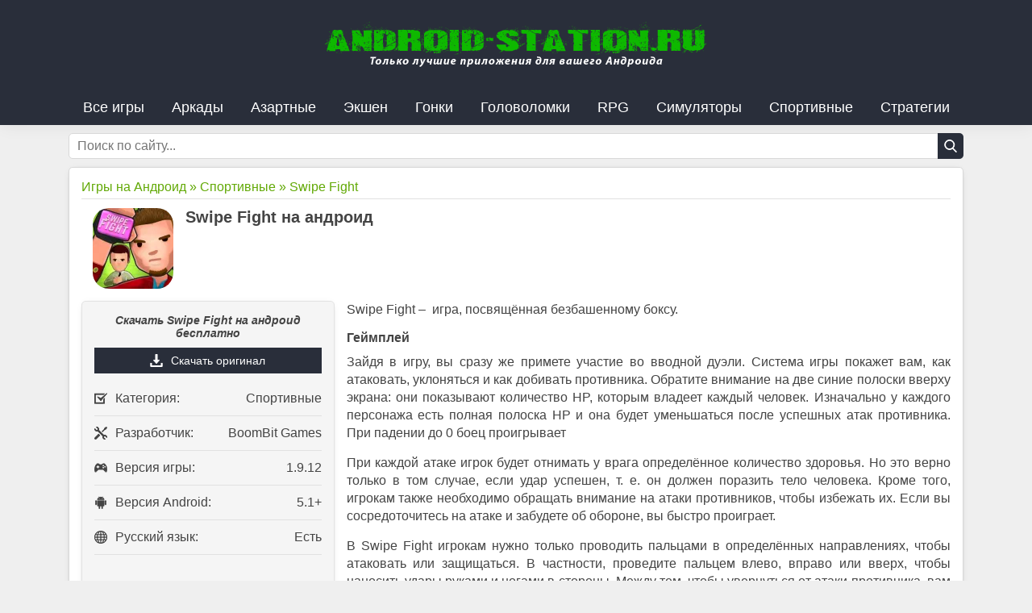

--- FILE ---
content_type: text/html; charset=UTF-8
request_url: https://android-station.ru/sportivnye/9478-swipe-fight.html
body_size: 7671
content:
<!DOCTYPE html> <html lang="ru-RU" prefix="og: http://ogp.me/ns# article: http://ogp.me/ns/article# profile: http://ogp.me/ns/profile# fb: http://ogp.me/ns/fb#"> <head> <meta http-equiv="Content-Type" content="text/html; charset=utf-8"> <meta http-equiv="X-UA-Compatible" content="IE=edge"> <meta name="viewport" content="width=device-width"> <meta name="yandex-verification" content="740a8ca693dfc10d"> <link rel="apple-touch-icon" sizes="180x180" href="https://android-station.ru/wp-content/themes/android-station/assets/img/fav/apple-touch-icon.png"> <link rel="icon" type="image/png" sizes="32x32" href="https://android-station.ru/wp-content/themes/android-station/assets/img/fav/favicon-32x32.png"> <link rel="icon" type="image/png" sizes="16x16" href="https://android-station.ru/wp-content/themes/android-station/assets/img/fav/favicon-16x16.png"> <link rel="manifest" href="https://android-station.ru/wp-content/themes/android-station/assets/img/fav/manifest.json" crossorigin="use-credentials"> <link rel="mask-icon" href="https://android-station.ru/wp-content/themes/android-station/assets/img/fav/safari-pinned-tab.svg" color="#5bbad5"> <link rel="shortcut icon" href="https://android-station.ru/wp-content/themes/android-station/assets/img/fav/favicon.ico"> <meta name="msapplication-TileColor" content="#ffffff"> <meta name="msapplication-config" content="browserconfig.xml"> <meta name="theme-color" content="#ffffff"> <meta name='robots' content='index, follow, max-image-preview:large, max-snippet:-1, max-video-preview:-1'/> <title>Cкачать Swipe Fight на андроид бесплатно, полная 1.9.12 версия</title> <meta name="description" content="Swipe Fight –  игра, посвящённая безбашенному боксу. Геймплей Зайдя в игру, вы сразу же примете участие во вводной дуэли. Система игры покажет вам, как"/> <link rel="canonical" href="https://android-station.ru/sportivnye/9478-swipe-fight.html"/> <meta property="og:locale" content="ru_RU"/> <meta property="og:type" content="article"/> <meta property="og:title" content="Cкачать Swipe Fight на андроид бесплатно, полная 1.9.12 версия"/> <meta property="og:description" content="Swipe Fight –  игра, посвящённая безбашенному боксу. Геймплей Зайдя в игру, вы сразу же примете участие во вводной дуэли. Система игры покажет вам, как"/> <meta property="og:url" content="https://android-station.ru/sportivnye/9478-swipe-fight.html"/> <meta property="og:site_name" content="Игры на андроид - лучшие версии бесплатных приложений"/> <meta property="article:published_time" content="2023-11-02T20:55:32+00:00"/> <meta property="og:image" content="https://android-station.ru/wp-content/uploads/2023/11/unnamed_2.webp"/> <meta property="og:image:width" content="100"/> <meta property="og:image:height" content="100"/> <meta property="og:image:type" content="image/webp"/> <meta name="author" content="Редактор"/> <meta name="twitter:card" content="summary_large_image"/> <style id='wp-img-auto-sizes-contain-inline-css' type='text/css'> img:is([sizes=auto i],[sizes^="auto," i]){contain-intrinsic-size:3000px 1500px} /*# sourceURL=wp-img-auto-sizes-contain-inline-css */ </style> <style id='classic-theme-styles-inline-css' type='text/css'> /*! This file is auto-generated */ .wp-block-button__link{color:#fff;background-color:#32373c;border-radius:9999px;box-shadow:none;text-decoration:none;padding:calc(.667em + 2px) calc(1.333em + 2px);font-size:1.125em}.wp-block-file__button{background:#32373c;color:#fff;text-decoration:none} /*# sourceURL=/wp-includes/css/classic-themes.min.css */ </style> <link rel='stylesheet' id='style-css' href='https://android-station.ru/wp-content/themes/android-station/style.min.css' media='all'/> <style>.pseudo-clearfy-link { color: #008acf; cursor: pointer;}.pseudo-clearfy-link:hover { text-decoration: none;}</style><style id='global-styles-inline-css' type='text/css'>
:root{--wp--preset--aspect-ratio--square: 1;--wp--preset--aspect-ratio--4-3: 4/3;--wp--preset--aspect-ratio--3-4: 3/4;--wp--preset--aspect-ratio--3-2: 3/2;--wp--preset--aspect-ratio--2-3: 2/3;--wp--preset--aspect-ratio--16-9: 16/9;--wp--preset--aspect-ratio--9-16: 9/16;--wp--preset--color--black: #000000;--wp--preset--color--cyan-bluish-gray: #abb8c3;--wp--preset--color--white: #ffffff;--wp--preset--color--pale-pink: #f78da7;--wp--preset--color--vivid-red: #cf2e2e;--wp--preset--color--luminous-vivid-orange: #ff6900;--wp--preset--color--luminous-vivid-amber: #fcb900;--wp--preset--color--light-green-cyan: #7bdcb5;--wp--preset--color--vivid-green-cyan: #00d084;--wp--preset--color--pale-cyan-blue: #8ed1fc;--wp--preset--color--vivid-cyan-blue: #0693e3;--wp--preset--color--vivid-purple: #9b51e0;--wp--preset--gradient--vivid-cyan-blue-to-vivid-purple: linear-gradient(135deg,rgb(6,147,227) 0%,rgb(155,81,224) 100%);--wp--preset--gradient--light-green-cyan-to-vivid-green-cyan: linear-gradient(135deg,rgb(122,220,180) 0%,rgb(0,208,130) 100%);--wp--preset--gradient--luminous-vivid-amber-to-luminous-vivid-orange: linear-gradient(135deg,rgb(252,185,0) 0%,rgb(255,105,0) 100%);--wp--preset--gradient--luminous-vivid-orange-to-vivid-red: linear-gradient(135deg,rgb(255,105,0) 0%,rgb(207,46,46) 100%);--wp--preset--gradient--very-light-gray-to-cyan-bluish-gray: linear-gradient(135deg,rgb(238,238,238) 0%,rgb(169,184,195) 100%);--wp--preset--gradient--cool-to-warm-spectrum: linear-gradient(135deg,rgb(74,234,220) 0%,rgb(151,120,209) 20%,rgb(207,42,186) 40%,rgb(238,44,130) 60%,rgb(251,105,98) 80%,rgb(254,248,76) 100%);--wp--preset--gradient--blush-light-purple: linear-gradient(135deg,rgb(255,206,236) 0%,rgb(152,150,240) 100%);--wp--preset--gradient--blush-bordeaux: linear-gradient(135deg,rgb(254,205,165) 0%,rgb(254,45,45) 50%,rgb(107,0,62) 100%);--wp--preset--gradient--luminous-dusk: linear-gradient(135deg,rgb(255,203,112) 0%,rgb(199,81,192) 50%,rgb(65,88,208) 100%);--wp--preset--gradient--pale-ocean: linear-gradient(135deg,rgb(255,245,203) 0%,rgb(182,227,212) 50%,rgb(51,167,181) 100%);--wp--preset--gradient--electric-grass: linear-gradient(135deg,rgb(202,248,128) 0%,rgb(113,206,126) 100%);--wp--preset--gradient--midnight: linear-gradient(135deg,rgb(2,3,129) 0%,rgb(40,116,252) 100%);--wp--preset--font-size--small: 13px;--wp--preset--font-size--medium: 20px;--wp--preset--font-size--large: 36px;--wp--preset--font-size--x-large: 42px;--wp--preset--spacing--20: 0.44rem;--wp--preset--spacing--30: 0.67rem;--wp--preset--spacing--40: 1rem;--wp--preset--spacing--50: 1.5rem;--wp--preset--spacing--60: 2.25rem;--wp--preset--spacing--70: 3.38rem;--wp--preset--spacing--80: 5.06rem;--wp--preset--shadow--natural: 6px 6px 9px rgba(0, 0, 0, 0.2);--wp--preset--shadow--deep: 12px 12px 50px rgba(0, 0, 0, 0.4);--wp--preset--shadow--sharp: 6px 6px 0px rgba(0, 0, 0, 0.2);--wp--preset--shadow--outlined: 6px 6px 0px -3px rgb(255, 255, 255), 6px 6px rgb(0, 0, 0);--wp--preset--shadow--crisp: 6px 6px 0px rgb(0, 0, 0);}:where(.is-layout-flex){gap: 0.5em;}:where(.is-layout-grid){gap: 0.5em;}body .is-layout-flex{display: flex;}.is-layout-flex{flex-wrap: wrap;align-items: center;}.is-layout-flex > :is(*, div){margin: 0;}body .is-layout-grid{display: grid;}.is-layout-grid > :is(*, div){margin: 0;}:where(.wp-block-columns.is-layout-flex){gap: 2em;}:where(.wp-block-columns.is-layout-grid){gap: 2em;}:where(.wp-block-post-template.is-layout-flex){gap: 1.25em;}:where(.wp-block-post-template.is-layout-grid){gap: 1.25em;}.has-black-color{color: var(--wp--preset--color--black) !important;}.has-cyan-bluish-gray-color{color: var(--wp--preset--color--cyan-bluish-gray) !important;}.has-white-color{color: var(--wp--preset--color--white) !important;}.has-pale-pink-color{color: var(--wp--preset--color--pale-pink) !important;}.has-vivid-red-color{color: var(--wp--preset--color--vivid-red) !important;}.has-luminous-vivid-orange-color{color: var(--wp--preset--color--luminous-vivid-orange) !important;}.has-luminous-vivid-amber-color{color: var(--wp--preset--color--luminous-vivid-amber) !important;}.has-light-green-cyan-color{color: var(--wp--preset--color--light-green-cyan) !important;}.has-vivid-green-cyan-color{color: var(--wp--preset--color--vivid-green-cyan) !important;}.has-pale-cyan-blue-color{color: var(--wp--preset--color--pale-cyan-blue) !important;}.has-vivid-cyan-blue-color{color: var(--wp--preset--color--vivid-cyan-blue) !important;}.has-vivid-purple-color{color: var(--wp--preset--color--vivid-purple) !important;}.has-black-background-color{background-color: var(--wp--preset--color--black) !important;}.has-cyan-bluish-gray-background-color{background-color: var(--wp--preset--color--cyan-bluish-gray) !important;}.has-white-background-color{background-color: var(--wp--preset--color--white) !important;}.has-pale-pink-background-color{background-color: var(--wp--preset--color--pale-pink) !important;}.has-vivid-red-background-color{background-color: var(--wp--preset--color--vivid-red) !important;}.has-luminous-vivid-orange-background-color{background-color: var(--wp--preset--color--luminous-vivid-orange) !important;}.has-luminous-vivid-amber-background-color{background-color: var(--wp--preset--color--luminous-vivid-amber) !important;}.has-light-green-cyan-background-color{background-color: var(--wp--preset--color--light-green-cyan) !important;}.has-vivid-green-cyan-background-color{background-color: var(--wp--preset--color--vivid-green-cyan) !important;}.has-pale-cyan-blue-background-color{background-color: var(--wp--preset--color--pale-cyan-blue) !important;}.has-vivid-cyan-blue-background-color{background-color: var(--wp--preset--color--vivid-cyan-blue) !important;}.has-vivid-purple-background-color{background-color: var(--wp--preset--color--vivid-purple) !important;}.has-black-border-color{border-color: var(--wp--preset--color--black) !important;}.has-cyan-bluish-gray-border-color{border-color: var(--wp--preset--color--cyan-bluish-gray) !important;}.has-white-border-color{border-color: var(--wp--preset--color--white) !important;}.has-pale-pink-border-color{border-color: var(--wp--preset--color--pale-pink) !important;}.has-vivid-red-border-color{border-color: var(--wp--preset--color--vivid-red) !important;}.has-luminous-vivid-orange-border-color{border-color: var(--wp--preset--color--luminous-vivid-orange) !important;}.has-luminous-vivid-amber-border-color{border-color: var(--wp--preset--color--luminous-vivid-amber) !important;}.has-light-green-cyan-border-color{border-color: var(--wp--preset--color--light-green-cyan) !important;}.has-vivid-green-cyan-border-color{border-color: var(--wp--preset--color--vivid-green-cyan) !important;}.has-pale-cyan-blue-border-color{border-color: var(--wp--preset--color--pale-cyan-blue) !important;}.has-vivid-cyan-blue-border-color{border-color: var(--wp--preset--color--vivid-cyan-blue) !important;}.has-vivid-purple-border-color{border-color: var(--wp--preset--color--vivid-purple) !important;}.has-vivid-cyan-blue-to-vivid-purple-gradient-background{background: var(--wp--preset--gradient--vivid-cyan-blue-to-vivid-purple) !important;}.has-light-green-cyan-to-vivid-green-cyan-gradient-background{background: var(--wp--preset--gradient--light-green-cyan-to-vivid-green-cyan) !important;}.has-luminous-vivid-amber-to-luminous-vivid-orange-gradient-background{background: var(--wp--preset--gradient--luminous-vivid-amber-to-luminous-vivid-orange) !important;}.has-luminous-vivid-orange-to-vivid-red-gradient-background{background: var(--wp--preset--gradient--luminous-vivid-orange-to-vivid-red) !important;}.has-very-light-gray-to-cyan-bluish-gray-gradient-background{background: var(--wp--preset--gradient--very-light-gray-to-cyan-bluish-gray) !important;}.has-cool-to-warm-spectrum-gradient-background{background: var(--wp--preset--gradient--cool-to-warm-spectrum) !important;}.has-blush-light-purple-gradient-background{background: var(--wp--preset--gradient--blush-light-purple) !important;}.has-blush-bordeaux-gradient-background{background: var(--wp--preset--gradient--blush-bordeaux) !important;}.has-luminous-dusk-gradient-background{background: var(--wp--preset--gradient--luminous-dusk) !important;}.has-pale-ocean-gradient-background{background: var(--wp--preset--gradient--pale-ocean) !important;}.has-electric-grass-gradient-background{background: var(--wp--preset--gradient--electric-grass) !important;}.has-midnight-gradient-background{background: var(--wp--preset--gradient--midnight) !important;}.has-small-font-size{font-size: var(--wp--preset--font-size--small) !important;}.has-medium-font-size{font-size: var(--wp--preset--font-size--medium) !important;}.has-large-font-size{font-size: var(--wp--preset--font-size--large) !important;}.has-x-large-font-size{font-size: var(--wp--preset--font-size--x-large) !important;}
/*# sourceURL=global-styles-inline-css */
</style>
</head> <body> <header class="header" itemscope="" itemtype="http://schema.org/WPHeader"> <div class="header__bg"> <div class="container header__wrapper"> <div class="header__logo" itemscope="" itemtype="http://schema.org/Brand"> <a class="header__logo-wrap" href="/"> <img itemprop="logo" src="https://android-station.ru/wp-content/themes/android-station/assets/img/android-station.png" alt="Скачать игры на андроид, лучшие версии бесплатных игр на телефон"> </a> </div> <input class="header__menu-checkbox" type="checkbox" id="menu-checkbox"> <nav class="header__menu" itemscope="" itemtype="http://schema.org/SiteNavigationElement"> <label class="header__menu-btn" for="menu-checkbox" onclick><span>Категории</span></label> <ul class="header__menu-list"><li id="menu-item-12608" class="menu-item menu-item-type-custom menu-item-object-custom menu-item-12608"><a href="/">Все игры</a></li> <li id="menu-item-17" class="menu-item menu-item-type-taxonomy menu-item-object-category menu-item-17"><a rel="nofollow" href="https://android-station.ru/arkady">Аркады</a></li> <li id="menu-item-11745" class="menu-item menu-item-type-taxonomy menu-item-object-category menu-item-11745"><a href="https://android-station.ru/azartnye">Азартные</a></li> <li id="menu-item-24" class="menu-item menu-item-type-taxonomy menu-item-object-category menu-item-24"><a rel="nofollow" href="https://android-station.ru/ekshen">Экшен</a></li> <li id="menu-item-18" class="menu-item menu-item-type-taxonomy menu-item-object-category menu-item-18"><a rel="nofollow" href="https://android-station.ru/gonki">Гонки</a></li> <li id="menu-item-19" class="menu-item menu-item-type-taxonomy menu-item-object-category menu-item-19"><a rel="nofollow" href="https://android-station.ru/golovolomki">Головоломки</a></li> <li id="menu-item-21" class="menu-item menu-item-type-taxonomy menu-item-object-category menu-item-21"><a rel="nofollow" href="https://android-station.ru/rpg">RPG</a></li> <li id="menu-item-7920" class="menu-item menu-item-type-taxonomy menu-item-object-category menu-item-7920"><a rel="nofollow" href="https://android-station.ru/simulyatory">Симуляторы</a></li> <li id="menu-item-6314" class="menu-item menu-item-type-taxonomy menu-item-object-category current-post-ancestor current-menu-parent current-post-parent menu-item-6314"><a href="https://android-station.ru/sportivnye">Спортивные</a></li> <li id="menu-item-23" class="menu-item menu-item-type-taxonomy menu-item-object-category menu-item-23"><a rel="nofollow" href="https://android-station.ru/strategii">Стратегии</a></li> </ul> </nav> </div> </div> <div class="container" itemscope="" itemtype="http://schema.org/WebSite"> <link itemprop="url" href="https://android-station.ru"> <form class="header__search" itemprop="potentialAction" itemscope="" itemtype="http://schema.org/SearchAction" method="get" action="https://android-station.ru/" role="search"> <meta itemprop="target" content="https://android-station.ru/search/{s}/"> <input required class="header__search-input" aria-label="Строка поиска" name="s" value="" placeholder="Поиск по сайту..." type="text" itemprop="query-input"> <button class="header__search-submit" type="submit" aria-label="Кнопка поиска"></button> </form> </div> </header> <main class="main"> <div class="container"> <article class="main__fullnews" itemscope="" itemtype="http://schema.org/MobileApplication"> <div class="main__breadcrumbs"> <ol itemscope itemtype="http://schema.org/BreadcrumbList"> <li class="breadcrumb" itemprop="itemListElement" itemscope itemtype="http://schema.org/ListItem"><a itemprop="item" href="https://android-station.ru"><span itemprop="name">Игры на Андроид</span></a>&nbsp;»&nbsp;<meta itemprop="position" content="1"/></li> <li class="breadcrumb" itemprop="itemListElement" itemscope itemtype="http://schema.org/ListItem"><a itemprop="item" href="https://android-station.ru/sportivnye" rel="nofollow"> <span itemprop="name">Спортивные</span></a>&nbsp;»&nbsp;<meta itemprop="position" content="2"/></li> <li class="breadcrumb" itemprop="itemListElement" itemscope itemtype="http://schema.org/ListItem"> <span itemprop="name">Swipe Fight</span><meta itemprop="position" content="3"/></li> </ol> </div> <div class="main__fullnews-head"> <div class="main__fullnews-wrap"> <div class="main__head-img"><img width="96" height="96" src="https://android-station.ru/wp-content/uploads/2023/11/unnamed_2.webp" class="attachment-thumbnail size-thumbnail wp-post-image" alt="Swipe Fight" itemprop="image" decoding="async"/></div> <h1 class="main__head-title" itemprop="name">Swipe Fight на андроид</h1> </div> <!--<div class="main__head-banner"></div>--> </div> <div class="main__content-body"> <section class="main__panel-wrapper"> <div class="main__panel-info"> <h2 class="main__panel-title" itemprop="headline">Скачать Swipe Fight на андроид бесплатно</h2> <ul class="main__panel-download"> <li data-toggle="tooltip" title="Скачать оригинал"> <a class="main__panel-link main__panel-link--apk" itemprop="downloadUrl" href="https://android-station.ru/wp-content/uploads/files/Swipe-Fight-1.9.12.apk" rel="nofollow"> Скачать оригинал </a> </li> <!-- <li class="content__dwd-b" data-toggle="tooltip" title="Скачать c Google Play"> <a class="main__panel-link main__panel-link--gp" itemprop="downloadUrl" href="https://play.google.com/store/apps/details?id=com.groogadgets.swipefight" target="_blank" rel="nofollow noopener noreferrer"> Скачать c Google Play </a> </li> --> </ul> <!--<a class="main__panel-item--how" href="https://android-station.ru/kak-ustanavlivat-igry-na-android.html" itemprop="softwareHelp">Как установить игру на андроид ?</a> --> <ul class="main__panel-data"> <li class="main__data-item" itemprop="applicationCategory"> <span class="main__data-item--cat">Категория:</span> <span class="main__data-nowrap"> Спортивные </span> </li> <li class="main__data-item" itemprop="creator" data-toggle="tooltip" title="BoomBit Games"> <span class="main__data-item--dev">Разработчик: </span> <span class="main__data-nowrap">BoomBit Games</span> </li> <li class="main__data-item" itemprop="softwareVersion" data-toggle="tooltip" title="1.9.12"> <span class="main__data-item--ver">Версия игры: </span> <span class="main__data-nowrap">1.9.12</span> </li> <li class="main__data-item" itemprop="operatingSystem" data-toggle="tooltip" title="5.1+"> <span class="main__data-item--vera">Версия Android: </span> <span class="main__data-nowrap">5.1+</span> </li> <li class="main__data-item" itemprop="inLanguage" data-toggle="tooltip" title="Есть"> <span class="main__data-item--lng">Русский язык: </span> <span class="main__data-nowrap">Есть</span> </li> </ul> </div> <div class="main__panel-top"> <span class="main__top-title">Смотрите также:</span> <ul> <li class='li1'><a href="https://android-station.ru/sportivnye/9382-mini-soccer-star.html" title="Mini Soccer Star"><img width="96" height="96" src="https://android-station.ru/wp-content/uploads/2023/10/434x0w.webp" class="attachment-thumbnail size-thumbnail wp-post-image" alt="" decoding="async"/>Mini Soccer Star</a></li> <li class='li2'><a href="https://android-station.ru/sportivnye/9302-pixel-cup-soccer.html" title="Pixel Cup Soccer"><img width="96" height="96" src="https://android-station.ru/wp-content/uploads/2023/10/snimok-ekrana-2023-10-07-194536.webp" class="attachment-thumbnail size-thumbnail wp-post-image" alt="" decoding="async"/>Pixel Cup Soccer</a></li> <li class='li1'><a href="https://android-station.ru/sportivnye/9222-chennai-super-kings-battle-of-chepauk-2.html" title="Chennai Super Kings Battle of Chepauk 2"><img width="96" height="96" src="https://android-station.ru/wp-content/uploads/2023/09/snimok-ekrana-2023-09-26-222753.webp" class="attachment-thumbnail size-thumbnail wp-post-image" alt="" decoding="async" loading="lazy"/>Chennai Super Kings Battle of Chepauk 2</a></li> <li class='li2'><a href="https://android-station.ru/sportivnye/9147-sinag-fighting.html" title="SINAG Fighting"><img width="96" height="96" src="https://android-station.ru/wp-content/uploads/2023/08/sinag-fighting-game-apk-apkceo.webp" class="attachment-thumbnail size-thumbnail wp-post-image" alt="" decoding="async" loading="lazy"/>SINAG Fighting</a></li> <li class='li1'><a href="https://android-station.ru/sportivnye/9129-power-slap.html" title="Power Slap"><img width="96" height="96" src="https://android-station.ru/wp-content/uploads/2023/08/11.webp" class="attachment-thumbnail size-thumbnail wp-post-image" alt="" decoding="async" loading="lazy"/>Power Slap</a></li> <li class='li2'><a href="https://android-station.ru/sportivnye/8987-boxing-star.html" title="Boxing Star"><img width="96" height="96" src="https://android-station.ru/wp-content/uploads/2023/07/boxing-star.webp" class="attachment-thumbnail size-thumbnail wp-post-image" alt="" decoding="async" loading="lazy"/>Boxing Star</a></li> </ul> </div> </section> <section class="main__content" itemprop="description"> <p>Swipe Fight –  игра, посвящённая безбашенному боксу.</p> <h3>Геймплей</h3> <p>Зайдя в игру, вы сразу же примете участие во вводной дуэли. Система игры покажет вам, как атаковать, уклоняться и как добивать противника. Обратите внимание на две синие полоски вверху экрана: они показывают количество HP, которым владеет каждый человек. Изначально у каждого персонажа есть полная полоска HP и она будет уменьшаться после успешных атак противника. При падении до 0 боец проигрывает</p> <p>При каждой атаке игрок будет отнимать у врага определённое количество здоровья. Но это верно только в том случае, если удар успешен, т. е. он должен поразить тело человека. Кроме того, игрокам также необходимо обращать внимание на атаки противников, чтобы избежать их. Если вы сосредоточитесь на атаке и забудете об обороне, вы быстро проиграет.</p> <p>В Swipe Fight игрокам нужно только проводить пальцами в определённых направлениях, чтобы атаковать или защищаться. В частности, проведите пальцем влево, вправо или вверх, чтобы наносить удары руками и ногами в стороны. Между тем, чтобы увернуться от атаки противника, вам достаточно провести рукой вниз по экранному интерфейсу. Атакуйте молниеносно, когда противник находит лазейки, и своевременно уклоняйтесь от его ударов.</p> <h3>Особенности</h3> <ul> <li>Система персонажей и контекст. Swipe Fight предлагает разнообразную систему персонажей с весёлой внешностью и забавными выражениями лиц. Однако игроки могут сражаться только стандартным персонажем в первых матчах и разблокировать новых персонажей, когда у них будет достаточно денег. Если вы потратите много денег, вы сможете получить более красивых персонажей с богатой одеждой и аксессуарами. Это может быть одежда ниндзя, военная одежда, одежда космонавта, очки, маски, шапки и т. д.</li> <li>Яркая графика. Swipe Fight обладает 3D-графикой в ​​милом и забавном мультяшном стиле. Игра визуальна привлекательная и своим стилем поднимает настроение.</li> </ul> <div class="main__gallery"> <div class="main__gallery-wrap"> <img class="gallery__img1" itemprop="screenshot" src="https://android-station.ru/wp-content/uploads/2023/11/unnamed-4.webp" loading="lazy" alt="Скриншоты Swipe Fight на Андроид 1"> <img class="gallery__img2" itemprop="screenshot" src="https://android-station.ru/wp-content/uploads/2023/11/unnamed-5.webp" loading="lazy" alt="Скриншоты Swipe Fight на Андроид 2"> <img class="gallery__img3" itemprop="screenshot" src="https://android-station.ru/wp-content/uploads/2023/11/unnamed-6.webp" loading="lazy" alt="Скриншоты Swipe Fight на Андроид 3"> </div> </div> </section> <div class="main__comments"> <div id="comments"> </div><!-- #comments --> <div id="respond" class="comment-respond"> <p id="reply-title" class="comment-reply-title">Добавить комментарий</p><form action="https://android-station.ru/wp-comments-post.php" method="post" id="commentform" class="comment-form"><p class="comment-notes"><span id="email-notes">Ваш адрес email не будет опубликован.</span> <span class="required-field-message">Обязательные поля помечены <span class="required">*</span></span></p><p class="comment-form-author"><input id="author" name="author" type="text" required placeholder="Ваше имя *" value="" size="30" aria-required='true'/></p> <p class="comment-form-email"><input id="email" name="email" type="text" required placeholder="Ваш email *" value="" size="30" aria-required='true'/></p> <p class="comment-form-cookies-consent"><input id="wp-comment-cookies-consent" name="wp-comment-cookies-consent" type="checkbox" value="yes" checked="checked"/><label for="wp-comment-cookies-consent">Сохранить имя и email в этом браузере для последующих комментариев.</label></p> <p class="comment-form-comment"><label for="comment">Комментарий <span class="required">*</span></label> <textarea id="comment" name="comment" cols="45" rows="8" maxlength="65525" required="required"></textarea></p><p class="form-submit"><input name="submit" type="submit" id="submit" class="submit" value="Отправить комментарий"/> <input type='hidden' name='comment_post_ID' value='9478' id='comment_post_ID'/> <input type='hidden' name='comment_parent' id='comment_parent' value='0'/> </p><p style="display: none;"><input type="hidden" id="akismet_comment_nonce" name="akismet_comment_nonce" value="8a403fbacb"/></p><p style="display: none !important;" class="akismet-fields-container" data-prefix="ak_"><label>&#916;<textarea name="ak_hp_textarea" cols="45" rows="8" maxlength="100"></textarea></label><input type="hidden" id="ak_js_1" name="ak_js" value="60"/><script>document.getElementById( "ak_js_1" ).setAttribute( "value", ( new Date() ).getTime() );</script></p></form> </div><!-- #respond --> </div> </div> </article> </div> </main> <footer class="footer" itemscope="" itemtype="http://schema.org/WPFooter"> <div class="footer__bg"> <div class="container"> <div class="footer__list"> <div class="footer__block"> <div class="footer__copy"> <span>Copyright © 2026. Для обратной связи - admin@android-station.ru</span> </div> </div> </div> </div> </div> </footer> <script type="speculationrules">
{"prefetch":[{"source":"document","where":{"and":[{"href_matches":"/*"},{"not":{"href_matches":["/wp-*.php","/wp-admin/*","/wp-content/uploads/*","/wp-content/*","/wp-content/plugins/*","/wp-content/themes/android-station/*","/*\\?(.+)"]}},{"not":{"selector_matches":"a[rel~=\"nofollow\"]"}},{"not":{"selector_matches":".no-prefetch, .no-prefetch a"}}]},"eagerness":"conservative"}]}
</script> <script>var pseudo_links = document.querySelectorAll(".pseudo-clearfy-link");for (var i=0;i<pseudo_links.length;i++ ) { pseudo_links[i].addEventListener("click", function(e){   window.open( e.target.getAttribute("data-uri") ); }); }</script><script defer type="text/javascript" src="https://android-station.ru/wp-content/plugins/akismet/_inc/akismet-frontend.js" id="akismet-frontend-js"></script> <!-- Yandex.Metrika counter --> <script>
			(function(m,e,t,r,i,k,a){m[i]=m[i]||function(){(m[i].a=m[i].a||[]).push(arguments)};
				m[i].l=1*new Date();k=e.createElement(t),a=e.getElementsByTagName(t)[0],k.async=1,k.src=r,a.parentNode.insertBefore(k,a)})
			(window, document, "script", "https://mc.yandex.ru/metrika/tag.js", "ym");

			ym(38597185, "init", {
				clickmap:true,
				trackLinks:true,
				accurateTrackBounce:true,
				webvisor:true
			});
		</script> <noscript><div><img src="https://mc.yandex.ru/watch/38597185" style="position:absolute; left:-9999px;" alt=""/></div></noscript> <!-- /Yandex.Metrika counter --> </body> </html>

--- FILE ---
content_type: text/css
request_url: https://android-station.ru/wp-content/themes/android-station/style.min.css
body_size: 5606
content:
@charset "UTF-8";/*! normalize.css v8.0.0 | MIT License | github.com/necolas/normalize.css */button,hr,input{overflow:visible}img,legend{max-width:100%}progress,sub,sup{vertical-align:baseline}a,details{display:block}.container,body,html{-ms-flex-direction:column}h1,h3,h4,h5{margin:0 0 10px}.main__panel-download,.main__panel-item--how,.main__panel-title,.main__panel-wrapper{-webkit-box-ordinal-group:2;order:0}full html{line-height:1.15;-webkit-text-size-adjust:100%}hr{-webkit-box-sizing:content-box;box-sizing:content-box;height:0}[type=checkbox],[type=radio],legend{-webkit-box-sizing:border-box;padding:0}code,kbd,pre,samp{font-family:monospace,monospace;font-size:1em}a{background-color:transparent;color:#444;text-decoration:none}abbr[title]{border-bottom:none;text-decoration:underline;-webkit-text-decoration:underline dotted;text-decoration:underline dotted}b,strong{font-weight:bolder}small{font-size:80%}sub,sup{font-size:75%;line-height:0;position:relative}sub{bottom:-.25em}sup{top:-.5em}img{border-style:none;height:auto}button,input,optgroup,select,textarea{font-family:inherit;font-size:100%;line-height:1.15;margin:0}button,select{text-transform:none}[type=button],[type=reset],[type=submit],button{-webkit-appearance:button}[type=button]::-moz-focus-inner,[type=reset]::-moz-focus-inner,[type=submit]::-moz-focus-inner,button::-moz-focus-inner{border-style:none;padding:0}[type=button]:-moz-focusring,[type=reset]:-moz-focusring,[type=submit]:-moz-focusring,button:-moz-focusring{outline:ButtonText dotted 1px}fieldset{padding:.35em .75em .625em}legend{box-sizing:border-box;color:inherit;display:table;white-space:normal}textarea{overflow:auto}[type=checkbox],[type=radio]{box-sizing:border-box}[type=number]::-webkit-inner-spin-button,[type=number]::-webkit-outer-spin-button{height:auto}[type=search]{-webkit-appearance:textfield;outline-offset:-2px}[type=search]::-webkit-search-decoration{-webkit-appearance:none}::-webkit-file-upload-button{-webkit-appearance:button;font:inherit}p,ul{line-height:22px}.comment-author .says,.main__panel-title,.main__top-title{font-style:italic}summary{display:list-item}.header__menu-checkbox,.nocomments,.nopassword,[hidden],template{display:none}.container,.header__wrapper,body,html{display:-webkit-box;display:-ms-flexbox;-webkit-box-orient:vertical;-webkit-box-direction:normal}body,html{display:flex;flex-direction:column;width:100%;min-width:320px;min-height:100vh;margin:0;padding:0;-webkit-box-sizing:border-box;box-sizing:border-box;font-size:16px;line-height:1.15;font-family:Arial,"Helvetica CY","Nimbus Sans L",sans-serif;font-weight:400;font-style:normal;color:#444;background-color:#efefef}ul{margin:20px 0;padding:0;list-style:none}h1{font-size:20px}.content__сomments-title,h2{margin:0 0 10px;font-size:18px}h3{font-size:16px}h4{font-size:14px}h5{font-size:12px}p{margin:0 0 15px;font-size:16px}*,::after,::before{-webkit-box-sizing:inherit;box-sizing:inherit}button{display:block;background:0 0;border:none}a:active,a:focus,button:active,button:focus,input:active,input:focus{outline:0}::-webkit-scrollbar{width:11px}::-webkit-scrollbar-thumb{border-radius:6px;background-color:rgba(98,169,6,.8)}.header__bg,.main__news::after,.main__tags-list a{background-color:#292e3a}::-webkit-scrollbar-track{-webkit-box-shadow:inset 0 0 6px rgba(0,0,0,.3);border-radius:6px}.container{display:flex;flex-direction:column;width:100%;padding-right:15px;padding-left:15px;margin-right:auto;margin-left:auto}.header__bg{margin-bottom:10px;-webkit-box-shadow:1px 0 20px rgba(0,0,0,.08);box-shadow:1px 0 20px rgba(0,0,0,.08)}.header__wrapper{display:flex;-ms-flex-direction:column;flex-direction:column;-webkit-box-align:center;-ms-flex-align:center;align-items:center}.header__logo{width:100%;height:auto;text-align:center;padding-top:10px;margin-bottom:10px}.header__logo img{width:290px;height:52px}.header__menu-btn{display:-webkit-box;display:-ms-flexbox;display:flex;-webkit-box-align:center;-ms-flex-align:center;align-items:center;-webkit-box-pack:end;-ms-flex-pack:end;justify-content:flex-end;width:100%;margin-bottom:10px;font-size:18px;line-height:18px;color:#fff;cursor:pointer}.header__menu-btn span{width:100%;padding-left:32px;text-align:center;cursor:pointer}.header__menu-btn::after{display:block;content:'';width:32px;height:32px;background-image:url("assets/img/icons/menu.png")}.header__menu,.main__head-banner{width:100%}.header__menu-list{display:none;-webkit-box-orient:vertical;-webkit-box-direction:normal;-ms-flex-direction:column;flex-direction:column;margin:0;padding:0}.header__menu-list li.current-menu-item a{color:#69b800;border-bottom:3px solid #69b800}.header__menu-list a{width:100%;padding:10px 15px;font-size:16px;line-height:16px;text-align:center;color:#fff;border-bottom:3px solid #292e3a;margin-bottom:5px}.main__seo p,.main__seo-desc,.main__seo-desc-a{opacity:.8;text-align:justify}.header__menu-list a:focus,.header__menu-list a:hover{color:#69b800;border-bottom:3px solid #69b800;-webkit-transition:.2s ease-out;transition:.2s ease-out}.header__search{position:relative;width:100%;margin-bottom:10px}.header__search-input{width:100%;height:32px;padding-left:10px;padding-right:42px;border:1px solid #d8d8d8;border-radius:5px;outline:0;background:#fff;color:#444}.header__search-submit{position:absolute;top:0;right:0;width:32px;height:32px;border:0;background:#292e3a;border-radius:0 5px 5px 0;cursor:pointer}.main__fullnews,.main__news{background-color:#fff;-webkit-box-shadow:0 1px 8px -6px rgba(0,0,0,.75)}.header__search-submit::after{position:absolute;top:25%;left:25%;display:block;content:'';width:16px;height:16px;background-image:url("assets/img/icons/sprite.png");background-position:-32px -32px}#menu-checkbox:checked+nav .header__menu-list,.main ul,.main__breadcrumbs li{display:-webkit-box;display:-ms-flexbox;display:flex}.main{-webkit-box-flex:1;-ms-flex:1 0 auto;flex:1 0 auto}.main__section{margin-bottom:20px}.main__section-title{display:block;margin:0 0 10px;font-size:16px;font-weight:700}.main__seo{width:100%;margin-bottom:10px;-ms-flex-order:1;-webkit-box-ordinal-group:2;order:1}.main__seo p{width:100%;font-size:14px;line-height:22px}.main__seo-title{width:100%;font-size:20px;line-height:20px}.main__seo-h2{width:100%;font-size:16px;line-height:18px}.main ul.main__seo-ul{display:block;list-style-type:disc;padding-left:40px;margin:0 0 10px}.main ul.main__seo-ul li{width:100%;font-size:14px;line-height:22px;opacity:.8}.main__seo-desc{width:100%;font-size:14px;line-height:14px;margin:0 0 10px}.main__seo-desc-a{display:inline;font-size:14px;line-height:22px;color: #004e2f;}.main__news{border:1px solid #d8d8d8;box-shadow:0 1px 8px -6px rgba(0,0,0,.75);cursor:pointer;border-radius:5px}.main__news::after{display:block;content:'Скачать';width:100%;padding:7.5px 10px;line-height:16px;font-size:15px;text-align:center;color:#fff}.main__breadcrumbs::after,.main__news-os::before,.main__news-title::after{display:block;height:1px;background-color:#e1e1e1}.main__news:focus,.main__news:hover{-webkit-box-shadow:0 1px 8px 0 rgba(84,84,84,.5);box-shadow:0 1px 8px 0 rgba(84,84,84,.5);-webkit-transition:.2s ease-out;transition:.2s ease-out}.main__news:focus::after,.main__news:hover::after{background-color:#62a906;-webkit-transition:.2s ease-out;transition:.2s ease-out}.logged-in-as a:focus,.logged-in-as a:hover,.main__breadcrumbs a,.main__news:focus>.main__news-wrapper>.main__news-title,.main__news:hover>.main__news-wrapper>.main__news-title{color:#62a906}.footer__list,.main__news-list{display:-webkit-box;display:-ms-flexbox;display:flex;-ms-flex-wrap:wrap;flex-wrap:wrap;margin-right:-15px;margin-left:-15px}.main__news-post{-webkit-box-flex:0;-ms-flex:0 0 50%;flex:0 0 50%;max-width:50%;margin-bottom:15px;padding-right:15px;padding-left:15px}.main__news-wrapper{display:-webkit-box;display:-ms-flexbox;display:flex;-webkit-box-orient:vertical;-webkit-box-direction:normal;-ms-flex-direction:column;flex-direction:column;-webkit-box-align:center;-ms-flex-align:center;align-items:center;width:100%;padding:20px 10px;overflow:hidden}.main__tags,.main__tags-item{display:-webkit-box;display:-ms-flexbox;-ms-flex-wrap:wrap}.main__news-thumb{width:75px;height:75px;margin-bottom:10px}.main__news-desc p,.main__news-title{margin-bottom:5px;text-align:center;overflow:hidden;text-overflow:ellipsis}.main__news-thumb img{width:75px;height:75px;border-radius:10px}.main__news-title{width:100%;white-space:nowrap}.main__news-title::after{content:'';width:100%;margin:5px auto}.main__news-desc{width:100%;overflow:hidden}.main__news-desc p{width:100%;height:60px;font-size:12px;line-height:15px;color:#999}.main__content p,.main__page-link p,.page__content p{text-align:justify}.main__news-os{width:100%;font-size:16px;line-height:16px;text-align:center;color:#62a906}.main__news-os::before{content:'';width:100%;margin:0 auto 10px}.main__news-notfound{margin:0 15px 15px}.main__tags{display:-moz-flex;display:-ms-flex;display:-o-flex;display:flex;flex-wrap:wrap;margin-bottom:15px}.main__tags-list{margin:0;padding:0;list-style:none}.main__tags-item{display:-moz-flex;display:-ms-flex;display:-o-flex;display:flex;width:100%;flex-wrap:wrap;-webkit-box-pack:center;-ms-flex-pack:center;justify-content:center;-webkit-box-align:center;-ms-flex-align:center;align-items:center;margin:0;padding:0}.main__breadcrumbs ol,.main__fullnews-head,.main__fullnews-wrap{display:-webkit-box;display:-ms-flexbox}.main__tags-list a{padding:2.5px 15px;margin:5px 15px;color:#fff;border:1px solid #292e3a}.main__tags-list a:focus,.main__tags-list a:hover{color:#fff;background-color:#62a906;border-color:#62a906;opacity:.9;-webkit-box-shadow:0 1px 5px 0 rgba(84,84,84,.5);box-shadow:0 1px 5px 0 rgba(84,84,84,.5);-webkit-transition:.2s ease-out;transition:.2s ease-out}.main__breadcrumbs a:focus,.main__breadcrumbs a:hover,.main__page-link p>a:focus,.main__page-link p>a:hover{color:#007ab9}.main__fullnews{width:100%;padding:15px;margin-bottom:15px;border:1px solid #d8d8d8;border-radius:5px;overflow:hidden;box-shadow:0 1px 8px -6px rgba(0,0,0,.75)}.main__page-link p>a{display:inline;color:#62a906}.main__breadcrumbs ol{display:flex;-ms-flex-wrap:wrap;flex-wrap:wrap;margin:0;padding:0;list-style:none;color:#62a906}.main__breadcrumbs::after{content:"";width:100%;margin:5px auto 11px}.main__data-item--cat::before,.main__data-item--dev::before,.main__data-item--lng::before,.main__data-item--ver::before,.main__data-item--vera::before,.main__panel-link--apk::before,.main__panel-link--cch::before,.main__panel-link--gp::before,.main__tags-title::before{content:'';width:16px;height:16px;margin-right:10px;background-image:url("assets/img/icons/sprite.png")}.main__fullnews-head{display:flex;-webkit-box-orient:vertical;-webkit-box-direction:normal;-ms-flex-direction:column;flex-direction:column;margin-bottom:15px}.main__fullnews-wrap{display:flex;-webkit-box-orient:horizontal;-webkit-box-direction:normal;-ms-flex-direction:row;flex-direction:row;width:100%;margin-bottom:15px}.main__panel-data,.main__panel-download,.main__panel-info,.main__panel-top{-webkit-box-orient:vertical;-webkit-box-direction:normal}.main__banner-wrap,.main__tags-title{display:-webkit-box;display:-ms-flexbox;display:flex;-webkit-box-pack:center;-ms-flex-pack:center;justify-content:center}.main__head-img{-webkit-box-flex:0;-ms-flex:none;flex:none;width:100px;height:100px;margin-left:14px}.main__head-img img{width:100px;height:100px;border-radius:20px}.main__head-title{padding-left:15px}.main__panel-wrapper{width:100%;-ms-flex-order:0}.main__panel-info,.main__panel-top{display:-webkit-box;display:-ms-flexbox;display:flex;-ms-flex-direction:column;flex-direction:column;padding:15px;margin-bottom:15px;background-color:#f5f5f5;border:1px solid #e3e3e3;border-radius:5px;-webkit-box-shadow:0 1px 8px -6px rgba(0,0,0,.75);box-shadow:0 1px 8px -6px rgba(0,0,0,.75)}.main__panel-title{width:100%;font-size:14px;text-align:center;-ms-flex-order:0}.main__panel-downnote{font-weight:400;font-style:italic;color:#337ab7;text-align:center;margin:5px 0}.main__panel-download{margin:0;padding:0;display:-webkit-box;display:-ms-flexbox;display:flex;-ms-flex-direction:column;flex-direction:column;-webkit-box-align:center;-ms-flex-align:center;align-items:center;-ms-flex-order:1}.comments,.main__panel-download li{width:100%}.main__panel-item--in{font-weight:700;color:#62a906;text-align:center;margin-bottom:10px}.main__panel-item--how{display:block;color:#007ab9;margin:0 auto;text-align:center;-ms-flex-order:0}.main__panel-item--how:focus,.main__panel-item--how:hover{opacity:.9;color:#62a906;-webkit-transition:.2s ease-out;transition:.2s ease-out}.main__panel-link{display:block;max-width:300px;padding:7px 15px;margin-left:auto;margin-right:auto;margin-bottom:10px;font-size:14px;line-height:16px;color:#fff;background-color:#292e3a;border:1px solid #292e3a;vertical-align:middle;text-align:center}.main__panel-link:focus,.main__panel-link:hover{background-color:#62a906;border-color:#62a906;opacity:.9;-webkit-box-shadow:0 1px 8px -6px rgba(0,0,0,.75);box-shadow:0 1px 8px -6px rgba(0,0,0,.75);-webkit-transition:.2s ease-out;transition:.2s ease-out}.main__panel-link--apk{display:-webkit-box;display:-ms-flexbox;display:flex;-webkit-box-pack:center;-ms-flex-pack:center;justify-content:center;-webkit-box-align:center;-ms-flex-align:center;align-items:center}.main__panel-link--apk span{display:block}.main__panel-link--apk::before{display:block;-webkit-box-flex:0;-ms-flex:0 0 auto;flex:0 0 auto;background-position:-16px -16px}.main__panel-link--cch{display:-webkit-box;display:-ms-flexbox;display:flex;-webkit-box-pack:center;-ms-flex-pack:center;justify-content:center;-webkit-box-align:center;-ms-flex-align:center;align-items:center}.main__panel-link--cch::before{display:block;-webkit-box-flex:0;-ms-flex:0 0 auto;flex:0 0 auto;background-position:-32px -16px}.main__panel-link--gp{display:-webkit-box;display:-ms-flexbox;display:flex;-webkit-box-pack:center;-ms-flex-pack:center;justify-content:center;-webkit-box-align:center;-ms-flex-align:center;align-items:center;color:#444;background-color:#fff;border:1px solid silver}.main__data-item,.main__panel-data{display:-webkit-box;display:-ms-flexbox}.main__panel-link--gp:focus,.main__panel-link--gp:hover{color:#fff;background-color:#62a906;border-color:#62a906;opacity:.9;-webkit-box-shadow:0 1px 8px -6px rgba(0,0,0,.75);box-shadow:0 1px 8px -6px rgba(0,0,0,.75);-webkit-transition:.2s ease-out;transition:.2s ease-out}.main__panel-link--gp:focus::before,.main__panel-link--gp:hover::before{background-image:url("assets/img/icons/sprite.png");background-position:0 -32px}.main__panel-link--gp::before{display:block;-webkit-box-flex:0;-ms-flex:0 0 auto;flex:0 0 auto;background-position:-16px -32px}.main__panel-data{margin:0 0 35px;padding:0;display:flex;-ms-flex-direction:column;flex-direction:column}.main__data-addinf,.main__data-mult{margin-top:15px;text-align:center;color:#62a906}.main__data-item{display:flex;-webkit-box-pack:justify;-ms-flex-pack:justify;justify-content:space-between;padding:10px 0;border-bottom:1px solid #e1e1e1}.main__data-item--cat,.main__data-item--dev{display:-webkit-box;display:-ms-flexbox;-webkit-box-pack:center}.main__data-nowrap{margin-left:10px;white-space:nowrap;overflow:hidden;text-overflow:ellipsis}.main__data-item--cat{display:flex;-ms-flex-pack:center;justify-content:center;-webkit-box-align:center;-ms-flex-align:center;align-items:center}.main__data-item--cat::before{display:block;background-position:0 -16px}.main__data-item--dev{display:flex;-ms-flex-pack:center;justify-content:center;-webkit-box-align:center;-ms-flex-align:center;align-items:center}.main__data-item--ver,.main__data-item--vera{display:-webkit-box;display:-ms-flexbox;-webkit-box-pack:center}.main__data-item--dev::before{display:block;background-position:-48px 0}.main__data-item--ver{display:flex;-ms-flex-pack:center;justify-content:center;-webkit-box-align:center;-ms-flex-align:center;align-items:center}.main__data-item--ver::before{display:block;background-position:-32px 0}.main__data-item--vera{display:flex;-ms-flex-pack:center;justify-content:center;-webkit-box-align:center;-ms-flex-align:center;align-items:center}.main__data-item--vera::before{display:block;background-position:-16px 0}.main__data-item--lng{display:-webkit-box;display:-ms-flexbox;display:flex;-webkit-box-pack:center;-ms-flex-pack:center;justify-content:center;-webkit-box-align:center;-ms-flex-align:center;align-items:center}.main__data-item--lng::before{display:block;background-position:0 0}.main__data-mult{display:flex;flex-wrap:wrap;flex-direction:column}.main__data-mult a:hover{color:#69b800;opacity:.8;-webkit-transition:.2s ease-out;transition:.2s ease-out}.multg{padding:3px}.main__panel-tags{margin-bottom:35px}.main__panel-banner{width:100%;margin-bottom:10px}.main__tags-title::before{display:block;background-position:-48px -16px}.main__panel-tags ul{margin:0;padding:0;list-style:none;display:-webkit-box;display:-ms-flexbox;display:flex;-ms-flex-wrap:wrap;flex-wrap:wrap;-webkit-box-orient:horizontal;-webkit-box-direction:normal;-ms-flex-direction:row;flex-direction:row;-webkit-box-pack:center;-ms-flex-pack:center;justify-content:center}.main__content-body,.main__panel-top ul{-webkit-box-orient:vertical;-webkit-box-direction:normal}.main__panel-tags a{display:inline-block;color:#62a906;padding:2.5px;text-align:justify}.main__panel-top li,.main__panel-top ul{display:-webkit-box;display:-ms-flexbox}.main__panel-tags a:focus,.main__panel-tags a:hover{color:#007ab9}.main__panel-top ul{display:flex;-ms-flex-direction:column;flex-direction:column;margin:0;padding:0}.main__panel-top li{display:flex;padding:10px 0;border-bottom:1px solid #e1e1e1}.main__content-body,.main__panel-top a{display:-webkit-box;display:-ms-flexbox}.comment:last-child,.main__panel-top li:last-child{border-bottom:none}.main__panel-top img{width:50px;height:50px;border-radius:10px;margin-right:10px}.main__panel-top a{display:flex;-webkit-box-align:center;-ms-flex-align:center;align-items:center}.main__panel-top a:focus,.main__panel-top a:hover{color:#69b800;opacity:.8;-webkit-transition:.2s ease-out;transition:.2s ease-out}.main__top-title{font-size:16px;font-weight:700}.main__recommend-ads{width:100%;margin:0 auto 10px;-webkit-box-ordinal-group:3;-ms-flex-order:2;order:2}.main__gallery{overflow-x:scroll;overflow-y:hidden;position:relative;height:auto;width:100%;margin-bottom:20px}.main__gallery-wrap{width:auto;white-space:nowrap}.gallery__img1,.gallery__img2,.gallery__img3{max-width:100%;max-height:400px}.main__comments{-webkit-box-ordinal-group:4;-ms-flex-order:3;order:3}.main__content,.main__content-body{-webkit-box-ordinal-group:1;order:0}.main__content{-ms-flex-order:0}.main__content-body{display:flex;-ms-flex-direction:column;flex-direction:column;-ms-flex-order:0}.main__content p{width:100%;line-height:22px}.main__content a{display:inline;color:#62a906}.main__content a:focus,.main__content a:hover{color:#007ab9}.main__content ul{display:block;list-style-type:disc;padding-left:40px}.main__content-ads{width:100%;margin:0 auto 10px}.main__promo{font-size:18px;vertical-align:bottom;color:red}.adsblock{width:300px;margin:0 auto}.pagination{width:100%;clear:both;position:relative;font-size:15px;line-height:20px;float:left;margin:0 0 15px}.pagination a,.pagination span{display:block;float:left;margin:0 3px 3px 0;padding:5px 10px;text-decoration:none;width:auto;color:#fff;background:#292e3a;border:1px solid #292e3a;-webkit-transition:background .1s ease-in-out;transition:background .1s ease-in-out}.comment-author,.contact-button input{display:-webkit-box;display:-ms-flexbox}.pagination a:focus,.pagination a:hover{color:#fff;background-color:#62a906;border-color:#62a906;opacity:.9;-webkit-box-shadow:0 1px 15px 1px rgba(84,84,84,.3);box-shadow:0 1px 15px 1px rgba(84,84,84,.3);-webkit-transition:.2s ease-out;transition:.2s ease-out}.pagination .current{padding:5px 10px;background-color:#62a906;border-color:#62a906;color:#fff}.commentlist::after,.page__title::after{content:"";height:1px;background-color:#e1e1e1}.contact-email input,.contact-name input,.contact-subject input{width:100%;min-height:30px;padding-left:10px;padding-right:10px;margin-bottom:10px;color:#444;line-height:20px;font-size:16px;outline:0;border:1px solid #d8d8d8;border-radius:5px;background:#fff;-webkit-box-shadow:0 1px 10px -6px rgba(0,0,0,.75);box-shadow:0 1px 10px -6px rgba(0,0,0,.75)}.comment-form-author input:focus,.comment-form-comment textarea:focus,.comment-form-email input:focus,.contact-email input:focus,.contact-name input:focus,.contact-subject input:focus,.contact-textarea input:focus{opacity:.9;-webkit-box-shadow:1px 1px 10px 2px rgba(84,84,84,.3);box-shadow:1px 1px 10px 2px rgba(84,84,84,.3);-webkit-transition:.2s ease-out;transition:.2s ease-out}.contact-textarea textarea{width:100%;height:200px;padding:10px;font-size:16px;color:#444;outline:0;background:#fff;border:1px solid #d8d8d8;-webkit-box-shadow:0 1px 10px -6px rgba(0,0,0,.75);box-shadow:0 1px 10px -6px rgba(0,0,0,.75)}.contact-button{margin-bottom:10px}.contact-button input{display:flex;-webkit-box-align:center;-ms-flex-align:center;align-items:center;-webkit-box-pack:center;-ms-flex-pack:center;justify-content:center;width:100%;padding:7px;font-size:16px;text-align:center;color:#fff;outline:0;background-color:#292e3a;border:1px solid #292e3a;cursor:pointer}.contact-button input:focus,.contact-button input:hover{background-color:#62a906;border-color:#62a906;opacity:.9;outline:0;-webkit-box-shadow:0 1px 15px -6px rgba(0,0,0,.75);box-shadow:0 1px 15px -6px rgba(0,0,0,.75);-webkit-transition:.2s ease-out;transition:.2s ease-out}.wpcf7 .screen-reader-response{display:none!important}.comment{border-bottom:1px solid #e3e3e3}.comment:first-child{border-top:1px solid #e3e3e3}.content__comments-title{margin-bottom:10px;font-size:16px;font-weight:700}.commentlist{list-style:none;margin:10px 0 0;padding:0}.commentlist::after{display:block;width:100%;margin:5px auto}.comments-list{list-style:none;margin:0;padding:0}.comments-navigation{padding:0 0 18px}.avatar{width:48px;height:48px;border-radius:100%}.comment-form-author input,.comment-form-comment textarea,.comment-form-email input{border:1px solid #d8d8d8;background:#fff;-webkit-box-shadow:0 1px 15px -6px rgba(0,0,0,.75);outline:0;width:100%}.comment-author{display:flex;-webkit-box-align:center;-ms-flex-align:center;align-items:center;width:100%;height:100%;padding:10px 0}.author-inf,.author-wrap{display:-webkit-box;display:-ms-flexbox;-webkit-box-direction:normal}.author-img{-webkit-box-flex:0;-ms-flex:0 0 auto;flex:0 0 auto}.author-container{width:100%;height:100%;overflow:hidden}.author-wrap{display:flex;-ms-flex-wrap:wrap;flex-wrap:wrap;-webkit-box-orient:horizontal;-ms-flex-direction:row;flex-direction:row;margin-bottom:5px;font-weight:700}.author-inf{display:flex;-webkit-box-orient:vertical;-ms-flex-direction:column;flex-direction:column;padding-left:10px;font-weight:600}.comment-meta{display:-webkit-box;display:-ms-flexbox;display:flex;-webkit-box-align:end;-ms-flex-align:end;align-items:flex-end;-ms-flex-wrap:nowrap;flex-wrap:nowrap;margin:0;font-size:12px;color:#62a906}.comment-meta a:link,.comment-meta a:visited{color:#cdcdcd;text-decoration:none;font-size:13px}.comment-edit-link:focus,.comment-edit-link:hover,.comment-meta a:active,.comment-meta a:focus,.comment-meta a:hover{color:#4a4a4a}.comment-edit-link{margin-left:5px;color:#888}.comment-body p{margin:0;font-size:15px;font-weight:400;line-height:18px;overflow:hidden}.comment-author cite{font-size:14px;color:#444;font-style:normal}.fn{padding-right:10px;font-size:16px}.comment-awaiting-moderation{color:#444;font-size:14px}.comment-form-comment,.comment-respond,.form-submit{margin:0}.comment-reply-title{font-size:16px;font-weight:700;padding-top:20px;margin-top:0;margin-bottom:5px}.comment-notes,.comment-notes span{font-size:12px}.comment-form-author,.comment-notes{margin:0 0 10px}.comment-notes{color:#999}.comment-notes p{font-size:14px}.form-allowed-tags{line-height:1em}.comment-form-author label,.comment-form-comment label,.comment-form-email label{display:block;margin:0 0 5px;color:#444;font-size:15px}.form-submit input,.logged-in-as{display:-webkit-box;display:-ms-flexbox}.required{color:#e8554e}.comment-form-comment textarea{height:200px;padding:10px;margin-bottom:10px;font-size:16px;color:#444;box-shadow:0 1px 15px -6px rgba(0,0,0,.75)}.comment-form-author input,.comment-form-email input{min-height:30px;padding-left:10px;padding-right:10px;color:#444;line-height:20px;font-size:16px;box-shadow:0 1px 15px -6px rgba(0,0,0,.75)}.footer__copy,.footer__nav-link,.form-submit input{text-align:center;color:#fff}.form-submit input{display:flex;-webkit-box-align:center;-ms-flex-align:center;align-items:center;-webkit-box-pack:center;-ms-flex-pack:center;justify-content:center;width:100%;padding:7px;margin-bottom:10px;font-size:16px;background-color:#292e3a;border:1px solid #292e3a;cursor:pointer}.form-submit input:focus,.form-submit input:hover{background-color:#62a906;border-color:#62a906;outline:0;opacity:.9;-webkit-box-shadow:0 1px 15px -6px rgba(0,0,0,.75);box-shadow:0 1px 15px -6px rgba(0,0,0,.75);-webkit-transition:.2s ease-out;transition:.2s ease-out}.logged-in-as{display:-moz-flex;display:-ms-flex;display:-o-flex;display:flex;-ms-flex-wrap:nowrap;flex-wrap:nowrap;margin:0}.footer__copy,.footer__nav{display:-webkit-box;display:-ms-flexbox;-webkit-box-orient:vertical;-webkit-box-direction:normal}.footer__copy span,.logged-in-as a,.page__title{margin-bottom:5px}.logged-in-as a{font-size:14px;color:#444}.logged-in-as a:first-child{padding-right:5px}.page{-webkit-box-flex:1;-ms-flex-positive:1;flex-grow:1}.page__title{font-size:20px;line-height:20px;font-weight:600}.page__title::after{display:block;width:100%;margin:10px auto 20px}.page__content a{display:inline-block;color:#62a906}.page__content a:focus,.page__content a:hover{color:#69b800;opacity:.8;-webkit-transition:.2s ease-out;transition:.2s ease-out}.footer__bg{background-color:#292e3a;-webkit-box-shadow:1px 0 20px rgba(0,0,0,.08);box-shadow:1px 0 20px rgba(0,0,0,.08)}.footer__block{-webkit-box-flex:0;-ms-flex:0 0 100%;flex:0 0 100%;max-width:100%;padding:15px}.footer__nav{margin:0;padding:0;display:flex;-ms-flex-direction:column;flex-direction:column;-webkit-box-align:center;-ms-flex-align:center;align-items:center}.footer__nav-link{padding:5px 0}.footer__nav-link:focus,.footer__nav-link:hover{color:#62a906}.footer__copy{display:flex;-webkit-box-pack:center;-ms-flex-pack:center;-ms-flex-direction:column;flex-direction:column;justify-content:center;-webkit-box-align:center;-ms-flex-align:center;align-items:center;height:100%}.footer__sc{margin:0;padding:0;display:-webkit-box;display:-ms-flexbox;display:flex;-webkit-box-pack:center;-ms-flex-pack:center;justify-content:center;-webkit-box-align:center;-ms-flex-align:center;align-items:center;height:100%}.footer__sc--t,.footer__sc--v{width:32px;height:32px;color:#fff}.footer__sc--v{background:url("assets/img/ss.png") -32px -32px no-repeat;margin-right:10px}.footer__sc--v:focus,.footer__sc--v:hover{background:url("assets/img/ss.png") 0 -32px no-repeat}.footer__sc--t{background:url("assets/img/ss.png") -32px 0 no-repeat}.footer__sc--t:focus,.footer__sc--t:hover{background:url("assets/img/ss.png") no-repeat}@media (min-width:460px){.adsblock{width:350px;margin:0 auto}.header__logo img{width:430px;height:77px}}@media (min-width:576px){.container{max-width:540px}.header__logo img{width:500px;height:90px}.main__news-post{-webkit-box-flex:0;-ms-flex:0 0 33.33333%;flex:0 0 33.33333%;max-width:33.33333%}.adsblock{width:100%;margin:0 auto}.header__menu-btn{display:none}.header__menu-list{display:-webkit-box;display:-ms-flexbox;display:flex;-webkit-box-pack:center;-ms-flex-pack:center;justify-content:center;-webkit-box-align:center;-ms-flex-align:center;align-items:center;-webkit-box-orient:horizontal;-webkit-box-direction:normal;-ms-flex-direction:row;flex-direction:row;-ms-flex-wrap:wrap;flex-wrap:wrap}.header__menu-list li{padding-left:2px;padding-right:2px}.header__menu-list a{font-size:18px;line-height:18px;margin-bottom:0}}@media (min-width:768px){.main__fullnews-head,.main__fullnews-wrap{-webkit-box-orient:horizontal;-webkit-box-direction:normal}.hidenw:nth-child(n+5){display:none}.container{max-width:720px}.main__fullnews-wrap{display:-webkit-box;display:-ms-flexbox;display:flex;-ms-flex-direction:row;flex-direction:row;width:100%;margin-bottom:0}.main__fullnews-head{-ms-flex-direction:row;flex-direction:row}.main__news-post{-webkit-box-flex:0;-ms-flex:0 0 25%;flex:0 0 25%;max-width:25%}.main__content-body{display:block}.main__panel-wrapper{display:block;float:left;width:35.07%;margin-right:15px}.main__content{display:block;float:left;width:62.65%}.main__comments,.main__recommend-ads{display:block;float:right;width:62.65%}.adsblock{margin:0 auto}.footer__block{-webkit-box-flex:0;-ms-flex:0 0 100%;flex:0 0 100%;max-width:100%;padding:40px}}@media (min-width:992px){.hidenw:nth-child(n+5){display:block}.container{max-width:960px}.main__news-post{-webkit-box-flex:0;-ms-flex:0 0 16.66667%;flex:0 0 16.66667%;max-width:16.66667%}.main__panel-wrapper{display:block;float:left;width:32.04%;margin-right:15px}.main__news-thumb{width:100px;height:100px;margin-bottom:10px}.main__news-thumb img{width:100px;height:100px;border-radius:20px}.main__content{display:block;float:left;width:66.29%}.main__comments,.main__recommend-ads{display:block;float:right;width:66.29%}.adsblock{margin:0 auto}.gallery__img1,.gallery__img2,.gallery__img3{max-width:100%;max-height:500px}}@media (min-width:1200px){.container{max-width:1140px}.main__panel-wrapper{display:block;float:left;width:29.09%;margin-right:15px}.main__content{display:block;float:left;width:69.5%}.main__comments,.main__recommend-ads{display:block;float:right;width:69.5%}.adsblock{width:728px;max-height:90px;margin:0 auto}}@media (-webkit-min-device-pixel-ratio:1.5),(-webkit-min-device-pixel-ratio:2),(min-resolution:2dppx){.content__tags-title::before,.header__menu-btn::after,.header__search-submit::after,.main__data-item--cat::before,.main__data-item--dev::before,.main__data-item--lng::before,.main__data-item--ver::before,.main__data-item--vera::before,.main__panel-link--apk::before,.main__panel-link--cch::before,.main__panel-link--gp::before{background-position:0 0;background-size:100%}.header__search-submit::after{background-image:url("assets/img/icons/search-x2.png")}.main__panel-link--apk::before{background-image:url("assets/img/icons/download-x2.png")}.main__panel-link--cch::before{background-image:url("assets/img/icons/attached-x2.png")}.main__panel-link--gp::before{background-image:url("assets/img/icons/gp-x2.png")}.main__panel-link--gp:focus::before,.main__panel-link--gp:hover::before{background-image:url("assets/img/icons/gp-hvr-x2.png");background-position:0 0;background-size:100%}.content__tags-title::before{background-image:url("assets/img/icons/tags-x2.png")}.main__data-item--cat::before{background-image:url("assets/img/icons/category-x2.png")}.main__data-item--dev::before{background-image:url("assets/img/icons/settings-x2.png")}.main__data-item--ver::before{background-image:url("assets/img/icons/gamepad-x2.png")}.main__data-item--vera::before{background-image:url("assets/img/icons/android-x2.png")}.main__data-item--lng::before{background-image:url("assets/img/icons/globe-x2.png")}.header__menu-btn::after{background-image:url("assets/img/icons/menu-x2.png")}}